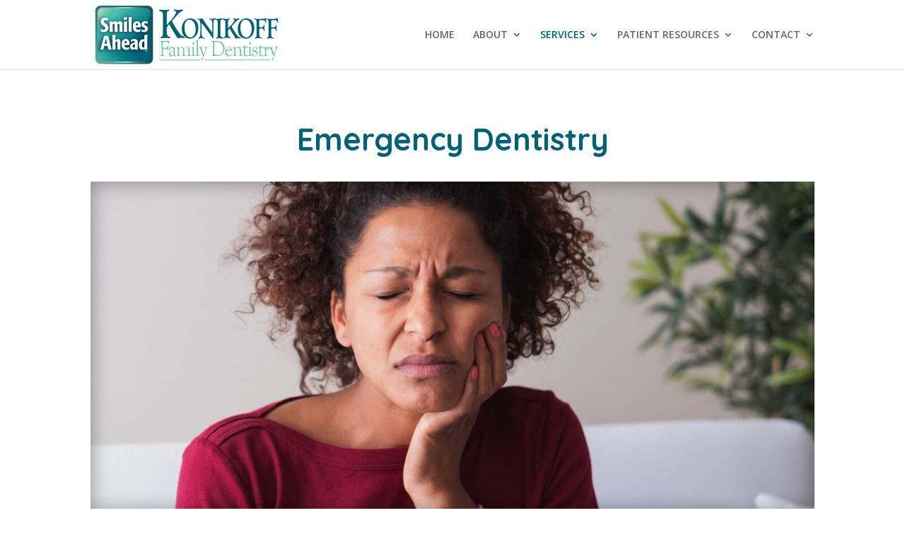

--- FILE ---
content_type: text/css; charset=UTF-8
request_url: https://konikoffdds.com/wp-content/et-cache/1/25/23/et-divi-dynamic-tb-465-23-late.css?ver=1765470007
body_size: -449
content:
@font-face{font-family:ETmodules;font-display:block;src:url(//konikoffdds.com/wp-content/themes/Divi/core/admin/fonts/modules/all/modules.eot);src:url(//konikoffdds.com/wp-content/themes/Divi/core/admin/fonts/modules/all/modules.eot?#iefix) format("embedded-opentype"),url(//konikoffdds.com/wp-content/themes/Divi/core/admin/fonts/modules/all/modules.woff) format("woff"),url(//konikoffdds.com/wp-content/themes/Divi/core/admin/fonts/modules/all/modules.ttf) format("truetype"),url(//konikoffdds.com/wp-content/themes/Divi/core/admin/fonts/modules/all/modules.svg#ETmodules) format("svg");font-weight:400;font-style:normal}

--- FILE ---
content_type: text/css; charset=UTF-8
request_url: https://konikoffdds.com/wp-content/themes/contact-form_website_at/style.css?ver=1.1.0
body_size: -473
content:
/*
Theme Name: Divi Contact Form website@
Theme URI: https://github.com/luebster/Divi-Contact-Form-Child-Theme
Description: Add a custom "From" email address to the Divi Contact Form configuration
Author: Hyperdrive
Author URI: https://github.com/luebster/Divi-Contact-Form-Child-Theme
Version: 1.1.0
Template: Divi
*/

--- FILE ---
content_type: text/css; charset=UTF-8
request_url: https://konikoffdds.com/wp-content/et-cache/1/25/23/et-core-unified-23.min.css?ver=1765470006
body_size: -519
content:
.et_pb_map_container div[role="dialog"] h3{text-align:center}.infowindow{font-size:18px}.et-pb-contact-message p{text-align:center;font-size:30px}

--- FILE ---
content_type: text/css; charset=UTF-8
request_url: https://konikoffdds.com/wp-content/et-cache/1/25/23/et-core-unified-tb-465-deferred-23.min.css?ver=1765470007
body_size: -22
content:
.et_pb_section_0_tb_footer,.et_pb_section_1_tb_footer{min-height:303.3px}.et_pb_section_0_tb_footer.et_pb_section{padding-bottom:0px}.et_pb_section_1_tb_footer.et_pb_section{padding-bottom:0px;background-color:#006277!important}.et_pb_image_0_tb_footer{text-align:left;margin-left:0}.et_pb_text_0_tb_footer.et_pb_text,.et_pb_text_0_tb_footer.et_pb_text a,.et_pb_text_0_tb_footer.et_pb_text ul li,.et_pb_text_0_tb_footer.et_pb_text ol li>ul li,.et_pb_text_0_tb_footer.et_pb_text ol li,.et_pb_text_0_tb_footer h1,.et_pb_text_1_tb_footer.et_pb_text,.et_pb_text_1_tb_footer.et_pb_text a,.et_pb_text_1_tb_footer.et_pb_text ul li,.et_pb_text_1_tb_footer.et_pb_text ol li>ul li,.et_pb_text_1_tb_footer.et_pb_text ol li,.et_pb_text_1_tb_footer h1,.et_pb_text_2_tb_footer.et_pb_text,.et_pb_text_2_tb_footer.et_pb_text a,.et_pb_text_2_tb_footer.et_pb_text ul li,.et_pb_text_2_tb_footer.et_pb_text ol li>ul li,.et_pb_text_2_tb_footer.et_pb_text ol li,.et_pb_text_2_tb_footer h1,.et_pb_text_3_tb_footer.et_pb_text,.et_pb_text_3_tb_footer.et_pb_text a,.et_pb_text_3_tb_footer.et_pb_text ul li,.et_pb_text_3_tb_footer.et_pb_text ol li>ul li,.et_pb_text_3_tb_footer.et_pb_text ol li,.et_pb_text_3_tb_footer h1,.et_pb_text_4_tb_footer.et_pb_text{color:#FFFFFF!important}.et_pb_text_1_tb_footer{padding-right:0px!important;margin-right:-33px!important}.et_pb_text_3_tb_footer{font-size:11px}.et_pb_text_3_tb_footer a{font-size:12px}.et_pb_text_4_tb_footer h1{color:#005594!important}.et_pb_icon_0_tb_footer,.et_pb_icon_1_tb_footer{text-align:center}.et_pb_icon_0_tb_footer .et_pb_icon_wrap .et-pb-icon,.et_pb_icon_1_tb_footer .et_pb_icon_wrap .et-pb-icon{font-family:ETmodules!important;font-weight:400!important;color:#FFFFFF;font-size:24px}@media only screen and (max-width:980px){.et_pb_image_0_tb_footer .et_pb_image_wrap img{width:auto}.et_pb_icon_0_tb_footer,.et_pb_icon_1_tb_footer{margin-left:auto;margin-right:auto}}@media only screen and (max-width:767px){.et_pb_image_0_tb_footer .et_pb_image_wrap img{width:auto}.et_pb_icon_0_tb_footer,.et_pb_icon_1_tb_footer{margin-left:auto;margin-right:auto}}.et_pb_section_0{min-height:578px}.et_pb_text_0.et_pb_text{color:#666699!important}.et_pb_text_0{font-family:'Quicksand',Helvetica,Arial,Lucida,sans-serif;font-weight:700}.et_pb_text_0 h1{font-family:'Quicksand',Helvetica,Arial,Lucida,sans-serif;font-weight:700;font-size:43px;color:#006277!important;text-align:left}.et_pb_text_0 h2{font-family:'Quicksand',Helvetica,Arial,Lucida,sans-serif;font-weight:700;font-size:43px;text-align:center}.et_pb_image_0{text-align:center}.et_pb_text_1{line-height:1.8em;line-height:1.8em}.et_pb_column_0,.et_pb_column_1{padding-top:1px}@media only screen and (max-width:980px){.et_pb_image_0 .et_pb_image_wrap img{width:auto}}@media only screen and (max-width:767px){.et_pb_image_0 .et_pb_image_wrap img{width:auto}}

--- FILE ---
content_type: text/css; charset=UTF-8
request_url: https://konikoffdds.com/wp-content/et-cache/1/25/23/et-divi-dynamic-tb-465-23-late.css
body_size: -418
content:
@font-face{font-family:ETmodules;font-display:block;src:url(//konikoffdds.com/wp-content/themes/Divi/core/admin/fonts/modules/all/modules.eot);src:url(//konikoffdds.com/wp-content/themes/Divi/core/admin/fonts/modules/all/modules.eot?#iefix) format("embedded-opentype"),url(//konikoffdds.com/wp-content/themes/Divi/core/admin/fonts/modules/all/modules.woff) format("woff"),url(//konikoffdds.com/wp-content/themes/Divi/core/admin/fonts/modules/all/modules.ttf) format("truetype"),url(//konikoffdds.com/wp-content/themes/Divi/core/admin/fonts/modules/all/modules.svg#ETmodules) format("svg");font-weight:400;font-style:normal}